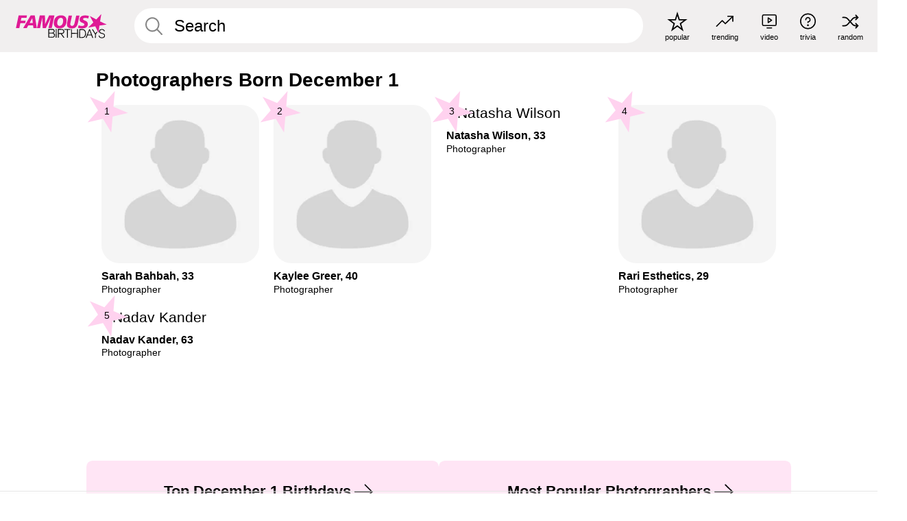

--- FILE ---
content_type: text/html; charset=UTF-8
request_url: https://www.famousbirthdays.com/date/december1-photographer.html
body_size: 3232
content:
<!DOCTYPE html>
<html class="no-js" lang= "en" >
  <head>
    <link rel="preconnect" href="https://a.pub.network/" crossorigin />
    <link rel="preconnect" href="https://c.pub.network/" crossorigin />
    <link rel="preconnect" href="https://d.pub.network/" crossorigin />
    <link rel="preconnect" href="https://c.amazon-adsystem.com" crossorigin />
    <link rel="preconnect" href="https://s.amazon-adsystem.com" crossorigin />


    
    <meta charset="utf-8">
        <meta http-equiv="X-UA-Compatible" content="IE=edge">

    <meta name="viewport" content="width=device-width, initial-scale=1">
    <title>Photographers Born December 1 | Famous Birthdays </title>
    <meta name="description" content="Famous Photographers Born December 1 including Sarah Bahbah, Kaylee Greer, Natasha Wilson, Rari Esthetics, Nadav Kander and many more.">

    <link rel="icon" href="/favicon.ico" sizes="any">
    <link rel="apple-touch-icon" href="/apple-touch-icon.png">
    <link rel="manifest" href="/manifest.json">
    <style>
      [id^='famousbirthdays_']{
        display:flex;align-items:center;justify-content:center;flex-direction:column;
        min-height:calc(var(--height) + var(--fsAddBuffer, 0px));
        height:calc(var(--height) + var(--fsAddBuffer, 0px));
        width:100%;
      }
      #famousbirthdays_incontent_1,
      #famousbirthdays_incontent_2,
      #famousbirthdays_incontent_3,
      #famousbirthdays_incontent_4,
      #famousbirthdays_leaderboard { --height:250px; }
      @media (min-width:768px){
        #famousbirthdays_incontent_1,
        #famousbirthdays_incontent_2,
        #famousbirthdays_incontent_3,
        #famousbirthdays_leaderboard { --height:90px; }
        #famousbirthdays_siderail_right_1 { --height:600px; width:300px; }
        #famousbirthdays_siderail_right_2 { --height:250px; width:300px; }
      }
    </style>

    <link rel="stylesheet" href="/static/css/combined.min.css?v434">

  

        
    
          <script data-cfasync="false" type="text/javascript">
    var freestar = freestar || {};
    freestar.queue = freestar.queue || [];
    freestar.config = freestar.config || {};
    freestar.config.enabled_slots = [];
    freestar.initCallback = function () { (freestar.config.enabled_slots.length === 0) ? freestar.initCallbackCalled = false : freestar.newAdSlots(freestar.config.enabled_slots) }
</script>
<script src="https://a.pub.network/famousbirthdays-com/pubfig.min.js" data-cfasync="false" async></script>
<script>
var useSSL="https:"==document.location.protocol</script>
    
     
    
    

    
  </head>
  <body>
    <div class="site-header">
  <a href="/" class="site-header__home" aria-label="To Famous Birthdays homepage">
    <span class="site-header__logo">
      <svg class="icon icon--logo-fb">
        <use xlink:href="/static/fonts/famous-icons.svg#icon-logo-fb"></use>
      </svg>
    </span>
    <span class="site-header__logo-mobile">
      <svg class="icon icon--logo-fb-mobile">
        <use xlink:href="/static/fonts/famous-icons.svg#icon-logo-fb-mobile"></use>
      </svg>
    </span>
  </a>
  <form id="fb_search" class="search  " role="form" name="fb_search" action="/search" method="post">
	<fieldset>
	    <input autocomplete="off" id="main-search" type="search" name="q" placeholder=" Search " class="type-24-26 search-bar"  aria-label="Enter Celebrity or Date" maxlength="80"  data-dark_theme="0" >
	    <div class="search-button">
	      <svg class="icon icon--search">
	        <use xlink:href="/static/fonts/famous-icons.svg#icon-search"></use>
	      </svg>
	    </div>  
	    <button type="submit" class="search-submit" aria-label="Search"></button>
	    <ul  id="autocomplete-suggestions"  class="autocomplete-suggestions search-suggestions " ></ul>
	    
	</fieldset>
</form>



  <div class="site-navigation">
    <a href="/most-popular-people.html" title="popular">
      <span class="site-navigation__icon">
        <svg class="icon icon--popular">
          <use xlink:href="/static/fonts/famous-icons.svg#icon-popular"></use>
        </svg>
      </span>
      <span>popular</span>
    </a>
    <a href="/trending" title="trending">
      <span class="site-navigation__icon">
        <svg class="icon icon--trending">
          <use xlink:href="/static/fonts/famous-icons.svg#icon-trending"></use>
        </svg>
      </span>
      <span>trending</span>
    </a>

        <a href="/video" title="video">
      <span class="site-navigation__icon">
        <svg class="icon icon--qa">
          <use xlink:href="/static/fonts/famous-icons.svg#icon-qa"></use>
        </svg>
      </span>
      <span>video</span>
    </a>
        <a href="/trivia" title="trivia">
      <span class="site-navigation__icon">
        <svg class="icon icon--trivia">
          <use xlink:href="/static/fonts/famous-icons.svg#icon-trivia"></use>
        </svg>
      </span>
      <span>trivia</span>
    </a>
    <a id="random-person" href="#" title="random" class="random-person">
      <span class="site-navigation__icon">
        <svg class="icon icon--random">
          <use xlink:href="/static/fonts/famous-icons.svg#icon-random"></use>
        </svg>
      </span>
      <span>random</span>
    </a>
  </div>
</div>
    <main class=" layout--is-narrow ">
       
<h2 class="type-30-32 list-title">Photographers Born December 1</h2>

		
					<div class="section-row section-row--with-top-margin section-half-bottom">
	
	<div class="tiles-module grid-item-aspect-1-1">
		<div class="tiles tiles--columns-4 tiles--gap-Y">
		<div class="tile__item">
				<a class="tile" href="https://www.famousbirthdays.com/people/sarah-bahbah.html">
				    <div class="tile__picture">
				        <img src="https://www.famousbirthdays.com/faces/large-default.jpg"  alt="Sarah Bahbah" loading="lazy">
				      </div>
				    <p class="type-16-18-small">													Sarah Bahbah, 33						
						
												
					</p>

									    <p class="tile__description type-14-16">Photographer</p>
				    
				    									    
				    				    <p class="tile__star-ranking type-16-1">
				        <svg class="icon icon--star-ranking">
				          <use xlink:href="/static/fonts/famous-icons.svg#icon-star-ranking"></use>
				        </svg>
				        <span>1</span>
				    </p>
				    				  </a>
			</div>
		
		
		
		
		
		
		
		
					
					<div class="tile__item">
				<a class="tile" href="https://www.famousbirthdays.com/people/kaylee-greer.html">
				    <div class="tile__picture">
				        <img src="https://www.famousbirthdays.com/faces/large-default.jpg"  alt="Kaylee Greer" loading="lazy">
				      </div>
				    <p class="type-16-18-small">													Kaylee Greer, 40						
						
												
					</p>

									    <p class="tile__description type-14-16">Photographer</p>
				    
				    									    
				    				    <p class="tile__star-ranking type-16-1">
				        <svg class="icon icon--star-ranking">
				          <use xlink:href="/static/fonts/famous-icons.svg#icon-star-ranking"></use>
				        </svg>
				        <span>2</span>
				    </p>
				    				  </a>
			</div>
		
		
		
		
		
		
		
		
					
					<div class="tile__item">
				<a class="tile" href="https://www.famousbirthdays.com/people/natasha-wilson.html">
				    <div class="tile__picture">
				        <img src="https://www.famousbirthdays.com/thumbnails/wilson-natasha-medium.jpg"  alt="Natasha Wilson" loading="lazy">
				      </div>
				    <p class="type-16-18-small">													Natasha Wilson, 33						
						
												
					</p>

									    <p class="tile__description type-14-16">Photographer</p>
				    
				    									    
				    				    <p class="tile__star-ranking type-16-1">
				        <svg class="icon icon--star-ranking">
				          <use xlink:href="/static/fonts/famous-icons.svg#icon-star-ranking"></use>
				        </svg>
				        <span>3</span>
				    </p>
				    				  </a>
			</div>
		
		
		
		
		
		
		
		
					
					<div class="tile__item">
				<a class="tile" href="https://www.famousbirthdays.com/people/rari-esthetics.html">
				    <div class="tile__picture">
				        <img src="https://www.famousbirthdays.com/faces/large-default.jpg"  alt="Rari Esthetics" loading="lazy">
				      </div>
				    <p class="type-16-18-small">													Rari Esthetics, 29						
						
												
					</p>

									    <p class="tile__description type-14-16">Photographer</p>
				    
				    									    
				    				    <p class="tile__star-ranking type-16-1">
				        <svg class="icon icon--star-ranking">
				          <use xlink:href="/static/fonts/famous-icons.svg#icon-star-ranking"></use>
				        </svg>
				        <span>4</span>
				    </p>
				    				  </a>
			</div>
		
		
		
		
		
		
		
		
					
					<div class="tile__item">
				<a class="tile" href="https://www.famousbirthdays.com/people/nadav-kander.html">
				    <div class="tile__picture">
				        <img src="https://www.famousbirthdays.com/thumbnails/kander-nadav-medium.jpg"  alt="Nadav Kander" loading="lazy">
				      </div>
				    <p class="type-16-18-small">													Nadav Kander, 63						
						
												
					</p>

									    <p class="tile__description type-14-16">Photographer</p>
				    
				    									    
				    				    <p class="tile__star-ranking type-16-1">
				        <svg class="icon icon--star-ranking">
				          <use xlink:href="/static/fonts/famous-icons.svg#icon-star-ranking"></use>
				        </svg>
				        <span>5</span>
				    </p>
				    				  </a>
			</div>
		
		
		
		
		
		
		
		
					</div>
	</div>
</div>	

<div class="section-row section-half-bottom">
	  	<div class="banners side-paddings">
		<div align="center" data-freestar-ad="__300x250 __970x90" id="famousbirthdays_leaderboard">
  <script data-cfasync="false" type="text/javascript">
    freestar.config.enabled_slots.push({ placementName: "famousbirthdays_leaderboard", slotId: "famousbirthdays_leaderboard" });
  </script>
</div>



	</div>
	</div>

	
	
			

			<div class="section-row modifierSize section-row--size-0">
		<div class="bottom-buttons">
												<a href="/december1.html" class="text-rounded-button "  >
						<div class="text-rounded-button__content-wrapper">
						<p class="text-rounded-button__heading">Top December 1 Birthdays</p>
					<svg class="icon icon--arrow-right">
						<use xlink:href="/static/fonts/famous-icons.svg#icon-arrow-right"></use>
						</svg>
						</div>
					</a>
																<a href="/profession/photographer.html" class="text-rounded-button "  >
						<div class="text-rounded-button__content-wrapper">
						<p class="text-rounded-button__heading">Most Popular Photographers</p>
					<svg class="icon icon--arrow-right">
						<use xlink:href="/static/fonts/famous-icons.svg#icon-arrow-right"></use>
						</svg>
						</div>
					</a>
																														</div>
	</div>
		
		


              <div class="banners">
        <div align="center" data-freestar-ad="__300x250 __970x90" id="famousbirthdays_incontent_3">
  <script data-cfasync="false" type="text/javascript">
    freestar.config.enabled_slots.push({ placementName: "famousbirthdays_incontent_3", slotId: "famousbirthdays_incontent_3" });
  </script>
</div>



      </div>
          </main>
    <div class="site-footer">
      <div class="site-footer__row">
        <a class="site-footer__row__left site-footer__logo" href="/" aria-label="Home">
          <svg class="icon icon--logo-fb">
            <use xlink:href="/static/fonts/famous-icons.svg#icon-logo-fb"></use>
          </svg>
        </a>
        <div class="site-footer__row__right site-footer__icons">
          <ul class="site-footer__social">
                        <li>
              <a href="https://instagram.com/famousbirthdays" target="_blank" rel="noopener" aria-label="Famous Birthdays on Instagram">
                <svg class="icon icon--instagram">
                  <use xlink:href="/static/fonts/famous-icons.svg#icon-instagram"></use>
                </svg>
              </a>
            </li>
             

                        <li>
              <a href="https://www.tiktok.com/@famousbirthdays" target="_blank" rel="noopener" aria-label="Famous Birthdays on TikTok">
                <svg class="icon icon--tiktok">
                  <use xlink:href="/static/fonts/famous-icons.svg#icon-tiktok"></use>
                </svg>
              </a>
            </li>
             

                        <li>
              <a href="https://twitter.com/famousbirthdays" target="_blank" rel="noopener" aria-label="Famous Birthdays on Twitter">
                <svg class="icon icon--twitter">
                  <use xlink:href="/static/fonts/famous-icons.svg#icon-twitter"></use>
                </svg>
              </a>
            </li>
            
                        <li>
              <a href="https://www.youtube.com/@famousbirthdays" target="_blank" rel="noopener" aria-label="Famous Birthdays on YouTube">
                <svg class="icon icon--youtube">
                  <use xlink:href="/static/fonts/famous-icons.svg#icon-youtube"></use>
                </svg>
              </a>
            </li>
             
          </ul>
          <ul class="site-footer__apps">
                                    <li>
              <a href="https://itunes.apple.com/us/app/famous-birthdays-celebrity/id646707938" target="_blank" rel="noopener" aria-label="Famous Birthdays in the App store">
                <svg class="icon icon--app-store">
                                      <use xlink:href="/static/fonts/famous-icons.svg#icon-app-store"></use>
                                  </svg>
              </a>
              
            </li>
             
                                    <li>
              <a href="https://play.google.com/store/apps/details?id=com.famousbirthdays" target="_blank" rel="noopener" aria-label="Famous Birthdays in the Play store">
                <svg class="icon icon--play-store">
                  <use xlink:href="/static/fonts/famous-icons.svg#icon-play-store"></use>
                </svg>
              </a>
              </li>
               
            
          </ul>
          <ul class="site-footer__languages">
            
            
                        <li>
              <a href="https://es.famousbirthdays.com" target="_blank" rel="noopener" title="Spanish" aria-label="Spanish">
                <svg class="icon icon--flag-spain">
                  <use xlink:href="/static/fonts/famous-icons.svg#icon-flag-spain"></use>
                </svg>
              </a>
            </li>
            
                        <li>
              <a href="https://pt.famousbirthdays.com" target="_blank" rel="noopener" title="Portuguese" aria-label="Portuguese">
                <svg class="icon icon--flag-portugal">
                  <use xlink:href="/static/fonts/famous-icons.svg#icon-flag-portugal"></use>
                </svg>
              </a>
            </li>
                              
                        <li>
              <a href="https://fr.famousbirthdays.com" target="_blank" rel="noopener" title="French" aria-label="French">
                <svg class="icon icon--flag-france">
                  <use xlink:href="/static/fonts/famous-icons.svg#icon-flag-france"></use>
                </svg>
              </a>
            </li>
            
                        <li>
              <a href="https://it.famousbirthdays.com" target="_blank" rel="noopener" title="Italian" aria-label="Italian">
                <svg class="icon icon--flag-italy">
                  <use xlink:href="/static/fonts/famous-icons.svg#icon-flag-italy"></use>
                </svg>
              </a>
            </li>
            
                        <li>
              <a href="https://de.famousbirthdays.com" target="_blank" rel="noopener" title="German" aria-label="German">
                <svg class="icon icon--flag-germany">
                  <use xlink:href="/static/fonts/famous-icons.svg#icon-flag-germany"></use>
                </svg>
              </a>
            </li>
                        
          </ul>
        </div>
      </div>
      <div class="site-footer__row site-footer__bottom">
        <div class="site-footer__row__left">
          <ul class="site-footer__navigation">
            <li><a href="/about/" class="type-14-16">About</a></li>
            <li><a href="/contact/" class="type-14-16">Contact</a></li>
            <li><a href="/privacy/" class="type-14-16">Privacy</a></li>
            <li><a href="/terms/" class="type-14-16">Terms</a></li>
          </ul>
        </div>
        <div class="site-footer__row__right site-footer__copyright">
          <p class="type-12">
            © FamousBirthdays.com - use subject to the practices disclosed in our privacy policy.               <style>
                  #ot-sdk-btn.ot-sdk-show-settings, #ot-sdk-btn.optanon-show-settings {
                     all: inherit;
                      background: transparent;
                      border: none;
                      width: 100%;
                      display: contents;
                  }

                  #ot-sdk-btn.ot-sdk-show-settings:hover, #ot-sdk-btn.optanon-show-settings:hover {
                    cursor: pointer;
                    color: #000;
                    background: transparent;
                  }

                  #pmLink {        
                      visibility: hidden;               
                      text-decoration: none;        
                      cursor: pointer;        
                      background: transparent;        
                      border: none;
                      padding: 0;
                      margin: 0;
                      color: silver;
                  }

                  #pmLink:hover {        
                      visibility: visible;        
                      color: silver;    
                  } 


                  @media (min-width: 768px){
                    #pmLink, #pmLink:hover {  
                      color: black;
                    }

                  }
                </style>


                <button id="pmLink">Privacy Manager</button>
                
                      </p>
                  </div>
      </div>
    </div>

    
    <form name="random" id="random-form" method="post" action="/random"></form>
    <script src="/static/js/main.js?v0.18"></script>

        <div class="adspot-sticky" id="sticky-ad" style="background-color: rgba(249,249,249,0.35);">

    </div>
      

    
  </body>
</html>